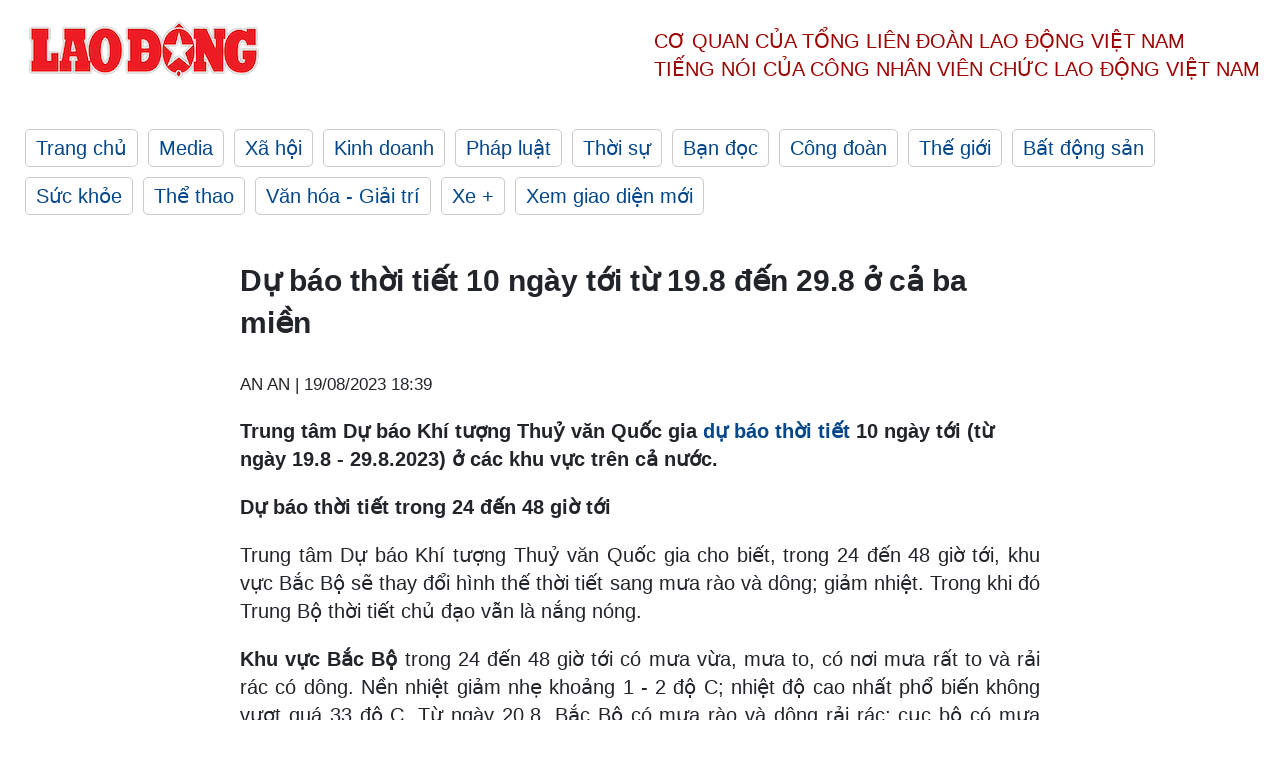

--- FILE ---
content_type: text/html; charset=utf-8,gbk
request_url: https://laodong.vn/moi-truong/du-bao-thoi-tiet-10-ngay-toi-tu-198-den-298-o-ca-ba-mien-1230489.ldo
body_size: 88
content:
<html><body><script>document.cookie="D1N=27a282265c5d10c6f8afdb59801198f2"+"; expires=Fri, 31 Dec 2099 23:59:59 GMT; path=/";window.location.reload(true);</script></body></html>

--- FILE ---
content_type: text/html; charset=utf-8
request_url: https://laodong.vn/moi-truong/du-bao-thoi-tiet-10-ngay-toi-tu-198-den-298-o-ca-ba-mien-1230489.ldo
body_size: 6597
content:
<!DOCTYPE html><html lang="vi"><head><meta charset="utf-8"><meta http-equiv="X-UA-Compatible" content="IE=edge"><meta charset="utf-8"><meta http-equiv="Cache-control" content="public"><title>Dự báo thời tiết 10 ngày tới từ 19.8 đến 29.8 ở cả ba miền</title><meta name="description" content=" Trung tâm Dự báo Khí tượng Thuỷ văn Quốc gia  dự báo thời tiết  10 ngày tới (từ ngày 19.8 - 29.8.2023) ở các khu vực trên cả nước. "><meta name="keywords" content="thời tiết 3 ngày tới,thời tiết tuần tới,thời tiết 10 ngày tới,dự báo thời tiết 3 ngày tới,dự báo thời tiết tuần tới,thời tiết hôm nay,thời tiết ngày mai,nắng nóng,bao giờ hết nắng nóng,thời tiết,bản tin dự báo thời tiết,Dự báo thời tiết,Dự báo thời tiết ngày mai,dự báo thời tiết 19/8,mưa,bão số 2,áp thấp,tin bão mới nhất,tin bão,áp thấp nhiệt đớI"><meta name="viewport" content="width=device-width, initial-scale=1.0"><meta name="robots" content="noarchive,noodp,index,follow"><meta name="googlebot" content="noarchive,index,follow"><meta property="fb:app_id" content="103473449992006"><meta property="fb:pages" content="152570468273884"><meta property="article:author" content="https://www.facebook.com/laodongonline"><meta property="article:publisher" content="https://www.facebook.com/laodongonline"><meta name="google-site-verification" content="ZR1lajGP1QKoTcMuDtZqa486Jl1XQa6s3QCPbNV4OT8"><link rel="dns-prefetch" href="//media.laodong.vn"><link rel="dns-prefetch" href="//media3.laodong.vn"><link rel="dns-prefetch" href="//media-cdn.laodong.vn"><link rel="dns-prefetch" href="https://media-cdn-v2.laodong.vn/laodong/2.0.0.29"><link rel="apple-touch-icon" sizes="57x57" href="https://media-cdn-v2.laodong.vn/laodong/2.0.0.29/icons/apple-icon-57x57.png"><link rel="apple-touch-icon" sizes="60x60" href="https://media-cdn-v2.laodong.vn/laodong/2.0.0.29/icons/apple-icon-60x60.png"><link rel="apple-touch-icon" sizes="72x72" href="https://media-cdn-v2.laodong.vn/laodong/2.0.0.29/icons/apple-icon-72x72.png"><link rel="apple-touch-icon" sizes="76x76" href="https://media-cdn-v2.laodong.vn/laodong/2.0.0.29/icons/apple-icon-76x76.png"><link rel="apple-touch-icon" sizes="114x114" href="https://media-cdn-v2.laodong.vn/laodong/2.0.0.29/icons/apple-icon-114x114.png"><link rel="apple-touch-icon" sizes="120x120" href="https://media-cdn-v2.laodong.vn/laodong/2.0.0.29/icons/apple-icon-120x120.png"><link rel="apple-touch-icon" sizes="144x144" href="https://media-cdn-v2.laodong.vn/laodong/2.0.0.29/icons/apple-icon-144x144.png"><link rel="apple-touch-icon" sizes="152x152" href="https://media-cdn-v2.laodong.vn/laodong/2.0.0.29/icons/apple-icon-152x152.png"><link rel="apple-touch-icon" sizes="180x180" href="https://media-cdn-v2.laodong.vn/laodong/2.0.0.29/icons/apple-icon-180x180.png"><link rel="icon" type="image/png" sizes="192x192" href="https://media-cdn-v2.laodong.vn/laodong/2.0.0.29/icons/android-icon-192x192.png"><link rel="icon" type="image/png" sizes="32x32" href="https://media-cdn-v2.laodong.vn/laodong/2.0.0.29/icons/favicon-32x32.png"><link rel="icon" type="image/png" sizes="96x96" href="https://media-cdn-v2.laodong.vn/laodong/2.0.0.29/icons/favicon-96x96.png"><link rel="icon" type="image/png" sizes="16x16" href="https://media-cdn-v2.laodong.vn/laodong/2.0.0.29/icons/favicon-16x16.png"><link rel="shortcut icon" href="/favicon.ico" type="image/x-icon"><meta name="msapplication-TileColor" content="#ffffff"><meta name="msapplication-TileImage" content="/ms-icon-144x144.png"><meta name="theme-color" content="#ffffff"><meta property="og:url" content="https://laodong.vn/moi-truong/du-bao-thoi-tiet-10-ngay-toi-tu-198-den-298-o-ca-ba-mien-1230489.ldo"><meta property="og:type" content="article"><meta property="og:title" content="Dự báo thời tiết 10 ngày tới từ 19.8 đến 29.8 ở cả ba miền"><meta property="og:description" content=" Trung tâm Dự báo Khí tượng Thuỷ văn Quốc gia dự báo thời tiết 10 ngày tới (từ ngày 19.8 - 29.8.2023) ở các khu vực trên cả nước. "><meta property="og:image" content="https://media-cdn-v2.laodong.vn/storage/newsportal/2023/8/18/1230489/Thoi-Tiet.jpeg?w=800&amp;h=420&amp;crop=auto&amp;scale=both"><meta property="og:image:width" content="800"><meta property="og:image:height" content="433"><link rel="canonical" href="https://laodong.vn/moi-truong/du-bao-thoi-tiet-10-ngay-toi-tu-198-den-298-o-ca-ba-mien-1230489.ldo"><link rel="amphtml" href="https://amp.laodong.vn/moi-truong/du-bao-thoi-tiet-10-ngay-toi-tu-198-den-298-o-ca-ba-mien-1230489.ldo"><script type="application/ld+json">[{"@context":"https://schema.org","@type":"BreadcrumbList","itemListElement":[{"@type":"ListItem","position":1,"item":{"@id":"https://laodong.vn/xa-hoi","name":"Xã hội"}},{"@type":"ListItem","position":2,"item":{"@id":"https://laodong.vn/moi-truong","name":"Môi trường"}},{"@type":"ListItem","position":3,"item":{"@id":"https://laodong.vn/moi-truong/du-bao-thoi-tiet-10-ngay-toi-tu-198-den-298-o-ca-ba-mien-1230489.ldo","name":"Dự báo thời tiết 10 ngày tới từ 19.8 đến 29.8 ở cả ba miền"}}]},{"@context":"https://schema.org","@type":"NewsArticle","headline":"Dự báo thời tiết 10 ngày tới từ 19.8 đến 29.8 ở cả ba miền","description":" Trung tâm Dự báo Khí tượng Thuỷ văn Quốc gia  dự báo thời tiết  10 ngày tới (từ ngày 19.8 - 29.8.2023) ở các khu vực trên cả nước. ","mainEntityOfPage":{"@context":"https://schema.org","@type":"WebPage","@id":"https://laodong.vn/moi-truong/du-bao-thoi-tiet-10-ngay-toi-tu-198-den-298-o-ca-ba-mien-1230489.ldo"},"url":"https://laodong.vn/moi-truong/du-bao-thoi-tiet-10-ngay-toi-tu-198-den-298-o-ca-ba-mien-1230489.ldo","publisher":{"@type":"Organization","name":"Báo Lao Động","logo":{"@context":"https://schema.org","@type":"ImageObject","url":"https://laodong.vn/img/ldo_red.png"}},"image":[{"@context":"https://schema.org","@type":"ImageObject","caption":"Hà Nội khả năng có mưa từ chiều tối 18.8 đến ngày 20.8. Ảnh: Tô Thế. ","url":"https://media-cdn-v2.laodong.vn/storage/newsportal/2023/8/18/1230489/Thoi-Tiet.jpeg"}],"datePublished":"2023-08-19T18:39:01+07:00","dateModified":"2023-08-19T18:39:01+07:00","author":[{"@type":"Person","name":"AN AN","url":"https://laodong.vn"}]},{"@context":"https://schema.org","@type":"Organization","name":"Báo Lao Động","url":"https://laodong.vn","logo":"https://media-cdn-v2.laodong.vn/laodong-logo.png"}]</script><meta property="article:published_time" content="2023-08-19T18:39:01+07:00"><meta property="article:section" content="Môi trường"><meta property="dable:item_id" content="1230489"><meta property="dable:title" content="Dự báo thời tiết 10 ngày tới từ 19.8 đến 29.8 ở cả ba miền"><meta property="dable:image" content="https://media-cdn-v2.laodong.vn/storage/newsportal/2023/8/18/1230489/Thoi-Tiet.jpeg?w=800&amp;h=420&amp;crop=auto&amp;scale=both"><meta property="dable:author" content="AN AN"><link href="/themes/crawler/all.min.css?v=IPYWGvSgaxg0cbs4-1RKsTX-FuncZx8ElzzCmSadi8c" rel="stylesheet"><body><div class="header"><div class="wrapper"><div class="header-top clearfix"><a class="logo" href="/"> <img src="https://media-cdn-v2.laodong.vn/laodong/2.0.0.29/images/logo/ldo_red.png" alt="BÁO LAO ĐỘNG" class="main-logo" width="250" height="62"> </a><div class="header-content"><span>Cơ quan của Tổng Liên Đoàn</span> <span>Lao Động Việt Nam</span><br> <span>Tiếng nói của Công nhân</span> <span>Viên chức lao động</span> <span>Việt Nam</span></div></div><ul class="main-menu"><li class="item"><a href="/">Trang chủ</a><li class="item"><h3><a href="/media">Media</a></h3><li class="item"><h3><a href="/xa-hoi">Xã hội</a></h3><li class="item"><h3><a href="/kinh-doanh">Kinh doanh</a></h3><li class="item"><h3><a href="/phap-luat">Pháp luật</a></h3><li class="item"><h3><a href="/thoi-su">Thời sự</a></h3><li class="item"><h3><a href="/ban-doc">Bạn đọc</a></h3><li class="item"><h3><a href="/cong-doan">Công đoàn</a></h3><li class="item"><h3><a href="/the-gioi">Thế giới</a></h3><li class="item"><h3><a href="/bat-dong-san">Bất động sản</a></h3><li class="item"><h3><a href="/suc-khoe">Sức khỏe</a></h3><li class="item"><h3><a href="/the-thao">Thể thao</a></h3><li class="item"><h3><a href="/van-hoa-giai-tri">Văn hóa - Giải trí</a></h3><li class="item"><h3><a href="/xe">Xe &#x2B;</a></h3><li class="item"><h3><a href="https://beta.laodong.vn">Xem giao diện mới</a></h3></ul></div></div><div class="main-content"><div class="wrapper chi-tiet-tin"><div><ul class="breadcrumbs"></ul></div><article class="detail"><h1 class="title">Dự báo thời tiết 10 ngày tới từ 19.8 đến 29.8 ở cả ba miền</h1><p><small class="author"> <i class="fa fa-user-o" aria-hidden="true"></i> AN AN | <time datetime="8/19/2023 6:39:01 PM">19/08/2023 18:39</time> </small><div class="chapeau"><p>Trung tâm Dự báo Khí tượng Thuỷ văn Quốc gia <a href="https://laodong.vn/moi-truong/du-bao-thoi-tiet-10-ngay-toi-tu-168-den-268-o-ca-ba-mien-1229640.ldo" target="_self" title="dự báo thời tiết">dự báo thời tiết</a> 10 ngày tới (từ ngày 19.8 - 29.8.2023) ở các khu vực trên cả nước.</div><div class="art-content"><p><strong>Dự báo thời tiết trong 24 đến 48 giờ tới</strong><p>Trung tâm Dự báo Khí tượng Thuỷ văn Quốc gia cho biết, trong 24 đến 48 giờ tới, khu vực Bắc Bộ sẽ thay đổi hình thế thời tiết sang mưa rào và dông; giảm nhiệt. Trong khi đó Trung Bộ thời tiết chủ đạo vẫn là nắng nóng.<p><strong>Khu vực Bắc Bộ</strong> trong 24 đến 48 giờ tới có mưa vừa, mưa to, có nơi mưa rất to và rải rác có dông. Nền nhiệt giảm nhẹ khoảng 1 - 2 độ C; nhiệt độ cao nhất phổ biến không vượt quá 33 độ C. Từ ngày 20.8, Bắc Bộ có mưa rào và dông rải rác; cục bộ có mưa vừa, mưa to.<p><strong>Khu vực từ Thanh Hóa đến Thừa Thiên Huế </strong>ngày nắng; chiều tối và đêm có mưa rào và dông vài nơi. Chiều tối ngày 19.8 phía bắc có mưa rào và dông rải rác; ngày nắng; riêng khu vực từ Nghệ An đến Thừa Thiên Huế có nắng nóng, có nơi nắng nóng gay gắt.<br><strong></strong><p><strong>Khu vực từ Đà Nẵng đến Bình Thuận </strong>từ chiều tối ngày 19.8 khu vực phía nam có mưa rào và dông rải rác; ngày nắng; riêng khu vực từ Đà Nẵng đến Phú Yên có nắng nóng, có nơi nắng nóng gay gắt với nhiệt độ cao nhất phổ biến 35 - 37 độ C, có nơi trên 37 độ C. Độ ẩm tương đối thấp nhất phổ biến 55 - 60%.<br><strong></strong><p><strong>Khu vực Tây Nguyên và Nam Bộ</strong> có mưa vừa, mưa to, có nơi mưa rất to và dông. Trong mưa dông có khả năng xảy ra lốc, sét, mưa đá và gió giật mạnh.<p><strong>Nhận định hình thế thời tiết từ đêm 21.8 đến ngày 29.8</strong><p>Trung tâm Dự báo Khí tượng Thuỷ văn Quốc gia cũng đã đưa ra nhận định xu thế thời tiết đáng chú ý ở một số khu vực từ đêm 21.8 đến ngày 29.8. Theo đó, trong khoảng thời gian này, thời tiết Bắc Bộ và Trung Bộ không ổn định; liên tục thay đổi các trạng thái.<p><strong>Khu vực Bắc Bộ</strong> có mưa rào và dông rải rác, cục bộ có mưa vừa, mưa to; riêng từ khoảng 22 - 24.8 có mưa rào và dông, cục bộ có mưa to đến rất to. Trong đó từ ngày 21.8 đến ngày 24.8 ngày có nắng gián đoạn với nhiệt độ cao nhất khoảng 33 - 34 độ C. Từ ngày 26.8 nắng nóng quay lại Bắc Bộ với nhiệt độ phổ biến dao động từ 27 - 35 độ C; cục bộ có nơi trên 35 độ C.<br><strong></strong><p><strong>Khu vực Trung Bộ:</strong> Từ ngày 22 - 24.8, khu vực từ Nghệ An đến Phú Yên có nắng nóng, có nơi nắng nóng gay gắt. Ngày 23 - 24.8, khu vực Thanh Hóa và Nghệ An chiều tối và đêm có mưa rào và dông rải rác. Từ khoảng chiều tối và đêm 24 - 28.8, khu vực từ Thừa Thiên Huế đến Ninh Thuận có khả năng có mưa rào và dông rải rác.<br><strong></strong><p><strong>Khu vực Tây Nguyên và Nam Bộ </strong>đêm 21.8 có khả năng có mưa vừa, mưa to và dông, cục bộ có mưa rất to; sau chiều tối và tối có mưa rào và rải rác có dông, cục bộ có mưa vừa, mưa to. Trong mưa dông có khả năng xảy ra lốc, sét, mưa đá và gió giật mạnh. Từ ngày 22.8 - 29.8, hai khu vực này có nắng mưa đan xen.</div><div class="art-authors">AN AN</div><div class="article-tags"><div class="lst-tags"><ul><li><a href="/tags/ban-tin-du-bao-thoi-tiet-23318.ldo">#Bản tin dự báo thời tiết</a><li><a href="/tags/du-bao-thoi-tiet-10-ngay-toi-112369.ldo">#Dự báo thời tiết 10 ngày tới</a><li><a href="/tags/thoi-tiet-10-ngay-toi-112370.ldo">#Thời tiết 10 ngày tới</a></ul></div></div></article><div class="articles-relatived"><div class="vinhet">TIN LIÊN QUAN</div><div class="list-articles"><div class="article-item"><div class="p-left"><a class="link-blk" href="https://laodong.vn/ban-tin/ban-tin-du-bao-thoi-tiet-dem-nay-va-ngay-mai-198-1230282.ldo" aria-label="LDO"> <img data-src="https://media-cdn-v2.laodong.vn/storage/newsportal/2023/8/18/1230282/TT-1808.jpg?w=800&amp;h=496&amp;crop=auto&amp;scale=both" class="lazyload" alt="" width="800" height="496"> </a></div><div class="p-right"><a class="link-blk" href="https://laodong.vn/ban-tin/ban-tin-du-bao-thoi-tiet-dem-nay-va-ngay-mai-198-1230282.ldo"><h2>Bản tin dự báo thời tiết đêm nay và ngày mai 19.8</h2></a><p><small class="author"> <i class="fa fa-user-o" aria-hidden="true"></i> Nhóm PV | <time datetime="8/18/2023 7:30:00 PM">18/08/2023 - 19:30</time> </small><p><p><a href="https://laodong.vn/ban-tin/ban-tin-du-bao-thoi-tiet-dem-nay-va-ngay-mai-188-1229946.ldo" target="_self" title="Dự báo thời tiết">Dự báo thời tiết</a> đêm nay và ngày mai ngày 19.8: Đêm nay và ngày mai khu vực Đông Bắc Bộ có mưa vừa, mưa to và dông, cục bộ có mưa rất to với lượng mưa phổ biến 50-100mm, có nơi trên 150mm. Trong mưa dông có khả năng xảy ra lốc, sét và gió giật mạnh. Nhiệt độ giao động trong khoảng từ 26-35 độ.</div></div><div class="article-item"><div class="p-left"><a class="link-blk" href="https://laodong.vn/moi-truong/du-bao-dien-bien-nang-nong-o-mien-bac-va-mien-trung-trong-3-ngay-toi-1229902.ldo" aria-label="LDO"> <img data-src="https://media-cdn-v2.laodong.vn/storage/newsportal/2023/8/17/1229902/Nong12.jpeg?w=800&amp;h=496&amp;crop=auto&amp;scale=both" class="lazyload" alt="Hà Nội nắng nóng trong thời điểm trưa và chiều. Ảnh: Minh Hà. " width="800" height="496"> </a></div><div class="p-right"><a class="link-blk" href="https://laodong.vn/moi-truong/du-bao-dien-bien-nang-nong-o-mien-bac-va-mien-trung-trong-3-ngay-toi-1229902.ldo"><h2>Dự báo diễn biến nắng nóng ở miền Bắc và miền Trung trong 3 ngày tới</h2></a><p><small class="author"> <i class="fa fa-user-o" aria-hidden="true"></i> AN AN | <time datetime="8/17/2023 5:04:52 PM">17/08/2023 - 17:04</time> </small><p><p>Cơ quan khí tượng nhận định ngày mai 18.8 Bắc Bộ tiếp tục <a href="https://laodong.vn/moi-truong/du-bao-dien-bien-mua-lon-o-mien-bac-va-nang-nong-o-mien-trung-1226378.ldo" target="_self" title="nắng nóng">nắng nóng</a>, có nơi trên 36 độ C. Trong khi đó Trung Bộ nắng nóng tiếp diễn 2 ngày tới; từ ngày 20.8 nhiệt độ giảm nhẹ.</div></div><div class="article-item"><div class="p-left"><a class="link-blk" href="https://laodong.vn/moi-truong/mien-bac-sap-tro-mua-dong-nhieu-noi-mua-to-1228680.ldo" aria-label="LDO"> <img data-src="https://media-cdn-v2.laodong.vn/storage/newsportal/2023/8/14/1228680/Thoi-Tiet-Ha-Noi.jpeg?w=800&amp;h=496&amp;crop=auto&amp;scale=both" class="lazyload" alt="Hà Nội sắp trở mưa dông. Ảnh: Minh Hà. " width="800" height="496"> </a></div><div class="p-right"><a class="link-blk" href="https://laodong.vn/moi-truong/mien-bac-sap-tro-mua-dong-nhieu-noi-mua-to-1228680.ldo"><h2>Miền Bắc sắp trở mưa dông, nhiều nơi mưa to</h2></a><p><small class="author"> <i class="fa fa-user-o" aria-hidden="true"></i> AN AN | <time datetime="8/14/2023 9:00:04 PM">14/08/2023 - 21:00</time> </small><p><p>Cơ quan khí tượng cho biết từ chiều tối và đêm nay 14.8 Bắc Bộ sẽ chuyển trạng thái thời tiết <a href="https://laodong.vn/moi-truong/thoi-diem-mua-dong-gio-lon-o-mien-bac-ket-thuc-1227605.ldo" target="_self" title="mưa rào">mưa rào</a> và dông.</div></div><div class="article-item"><div class="p-left"><a class="link-blk" href="https://laodong.vn/ban-tin/tin-20h-tuoi-nghi-huu-tac-dong-nhu-the-nao-den-lua-chon-rut-bhxh-1-lan-1231225.ldo" aria-label="LDO"> <img data-src="https://media-cdn-v2.laodong.vn/storage/newsportal/2023/8/20/1231225/TS-2008.jpg?w=800&amp;h=496&amp;crop=auto&amp;scale=both" class="lazyload" alt="" width="800" height="496"> </a></div><div class="p-right"><a class="link-blk" href="https://laodong.vn/ban-tin/tin-20h-tuoi-nghi-huu-tac-dong-nhu-the-nao-den-lua-chon-rut-bhxh-1-lan-1231225.ldo"><h2>Tin 20h: Tuổi nghỉ hưu tác động như thế nào đến lựa chọn rút BHXH 1 lần?</h2></a><p><small class="author"> <i class="fa fa-user-o" aria-hidden="true"></i> Nhóm PV | <time datetime="8/20/2023 8:00:00 PM">20/08/2023 - 20:00</time> </small><p><p><a href="https://laodong.vn/ban-tin/tin-20h-nguoi-gia-giam-ganh-nang-chi-phi-thuoc-men-khi-duoc-tang-luong-huu-1230903.ldo" target="_self" title="Tin 20h">Tin 20h</a> ngày 20.8: Lý do năm 2023 không có ngành học điểm chuẩn trên 30; Cục Phòng chống HIV/AIDS vào cuộc vụ nhóm Bông hồng đen tự ý lấy máu học sinh xét nghiệm; Với nhiều người lao động, tuổi nghỉ hưu là yếu tố quyết định việc <a href="https://laodong.vn/cong-doan/voi-nhieu-nguoi-lao-dong-tuoi-nghi-huu-la-yeu-to-quyet-dinh-viec-rut-bao-hiem-1-lan-1231041.ldo" target="_self" title="rút bảo hiểm 1 lần">rút bảo hiểm 1 lần</a>...</div></div><div class="article-item"><div class="p-left"><a class="link-blk" href="https://laodong.vn/gio-thu-9/gio-thu-9-nuoi-chim-tu-hu-phan-2-1231231.ldo" aria-label="LDO"> <img data-src="https://media-cdn-v2.laodong.vn/storage/newsportal/2023/8/20/1231231/Gio-Thu-9-So-69B.gif?w=800&amp;h=496&amp;crop=auto&amp;scale=both" class="lazyload" alt="" width="800" height="496"> </a></div><div class="p-right"><a class="link-blk" href="https://laodong.vn/gio-thu-9/gio-thu-9-nuoi-chim-tu-hu-phan-2-1231231.ldo"><h2>Giờ thứ 9: Nuôi chim tu hú - Phần 2</h2></a><p><small class="author"> <i class="fa fa-user-o" aria-hidden="true"></i> Nhóm PV | <time datetime="8/20/2023 8:00:00 PM">20/08/2023 - 20:00</time> </small><p><p><a href="https://laodong.vn/gio-thu-9/gio-thu-9-nuoi-chim-tu-hu-phan-1-1230018.ldo" target="_blank" title="Giờ thứ 9">Giờ thứ 9</a> - Trong mái ấm gia đình, đôi vợ chồng trong câu chuyện của chúng ta đang sống hạnh phúc. Bỗng một ngày, ông chồng phát hiện cô con gái đầu lòng không phải là huyết thống của mình. Gia đình này sẽ ra sao?</div></div><div class="article-item"><div class="p-left"><a class="link-blk" href="https://laodong.vn/phap-luat/manh-giau-27-ti-dong-nhan-hoi-lo-tu-viet-a-cua-cuu-giam-doc-cdc-hai-duong-1231209.ldo" aria-label="LDO"> <img data-src="https://media-cdn-v2.laodong.vn/storage/newsportal/2023/8/20/1231209/Viet-A-Cdc-Haiduong.jpg?w=800&amp;h=496&amp;crop=auto&amp;scale=both" class="lazyload" alt="Bị can Phạm Duy Tuyến nhận hối lộ 27 tỉ đồng từ Việt Á. Ảnh: BCA" width="800" height="496"> </a></div><div class="p-right"><a class="link-blk" href="https://laodong.vn/phap-luat/manh-giau-27-ti-dong-nhan-hoi-lo-tu-viet-a-cua-cuu-giam-doc-cdc-hai-duong-1231209.ldo"><h2>Mánh giấu 27 tỉ đồng nhận hối lộ từ Việt Á của cựu Giám đốc CDC Hải Dương</h2></a><p><small class="author"> <i class="fa fa-user-o" aria-hidden="true"></i> Việt Dũng | <time datetime="8/20/2023 7:42:19 PM">20/08/2023 - 19:42</time> </small><p><p>Bị cáo Phạm Duy Tuyến được <a href="https://laodong.vn/thoi-su/bo-cong-an-du-kien-ban-hanh-ket-luan-dieu-tra-vu-an-viet-a-vao-quy-ii2023-1188640.ldo" target="_self" title="Công ty Việt Á">Công ty Việt Á</a> chi 27 tỉ đồng tiền ngoài hợp đồng các đơn hàng test xét nghiệm, vật tư y tế chuyển vào tài khoản ngân hàng của bảo vệ, thông gia do bị can đưa cho Phan Quốc Việt .</div></div><div class="article-item"><div class="p-left"><a class="link-blk" href="https://laodong.vn/van-hoa/dang-cai-nam-du-lich-quoc-gia-2024-co-y-nghia-rat-quan-trong-voi-dien-bien-1231252.ldo" aria-label="LDO"> <img data-src="https://media-cdn-v2.laodong.vn/storage/newsportal/2023/8/20/1231252/Ngay-Hoi-Van-Hoa-Die.jpeg?w=800&amp;h=496&amp;crop=auto&amp;scale=both" class="lazyload" alt="" width="800" height="496"> </a></div><div class="p-right"><a class="link-blk" href="https://laodong.vn/van-hoa/dang-cai-nam-du-lich-quoc-gia-2024-co-y-nghia-rat-quan-trong-voi-dien-bien-1231252.ldo"><h2>Đăng cai năm Du lịch quốc gia 2024 có ý nghĩa rất quan trọng với Điện Biên</h2></a><p><small class="author"> <i class="fa fa-user-o" aria-hidden="true"></i> Văn Thành Chương | <time datetime="8/20/2023 7:39:37 PM">20/08/2023 - 19:39</time> </small><p><p>Bộ Văn hóa, Thể thao và Du lịch (VHTTDL) đang trình Chính phủ xem xét đồng ý để tỉnh Điện Biên đăng cai năm Du lịch quốc gia 2024.</div></div><div class="article-item"><div class="p-left"><a class="link-blk" href="https://laodong.vn/phap-luat/cuoi-ngay-tay-bac-giai-cuu-thieu-nu-16-tuoi-bi-lua-lam-nhan-vien-massage-1231239.ldo" aria-label="LDO"> <img data-src="https://media-cdn-v2.laodong.vn/storage/newsportal/2023/8/20/1231239/Tay-Bac-2.jpeg?w=800&amp;h=496&amp;crop=auto&amp;scale=both" class="lazyload" alt="Lực lượng chức năng giải cứu và bàn giao nạn nhân về với gia đình. Ảnh: CA Lai Châu" width="800" height="496"> </a></div><div class="p-right"><a class="link-blk" href="https://laodong.vn/phap-luat/cuoi-ngay-tay-bac-giai-cuu-thieu-nu-16-tuoi-bi-lua-lam-nhan-vien-massage-1231239.ldo"><h2>Cuối ngày Tây Bắc: Giải cứu thiếu nữ 16 tuổi bị lừa làm nhân viên massage</h2></a><p><small class="author"> <i class="fa fa-user-o" aria-hidden="true"></i> PV TÂY BẮC BỘ | <time datetime="8/20/2023 7:23:21 PM">20/08/2023 - 19:23</time> </small><p><p>Giải cứu thiếu nữ 16 tuổi bị lừa làm nhân viên massage; Cảnh báo lũ quét, sạt lở đất, sụt lún ở nhiều tỉnh vùng cao; Xót lòng 2 người phụ nữ sắp sinh vượt biên để… bán con là một số tin tức nổi bật khu vực <a href="https://laodong.vn/xa-hoi/cuoi-ngay-tay-bac-an-cua-nui-nhieu-nguoi-ho-ra-mau-nghi-ngo-mac-lao-phoi-1228372.ldo" target="_self" title="Tây Bắc ">Tây Bắc </a>trong ngày 20.8.</div></div></div></div><section class="tin-lien-quan"><div class="list-articles"><div class="article-item"><div class="p-left"><a href="https://laodong.vn/ban-tin/ban-tin-du-bao-thoi-tiet-dem-nay-va-ngay-mai-198-1230282.ldo" aria-label="LDO"> <img src="https://media-cdn-v2.laodong.vn/storage/newsportal/2023/8/18/1230282/TT-1808.jpg?w=526&amp;h=314&amp;crop=auto&amp;scale=both" alt="" width="526" height="314"> </a></div><div class="p-right"><a href="https://laodong.vn/ban-tin/ban-tin-du-bao-thoi-tiet-dem-nay-va-ngay-mai-198-1230282.ldo"><h2>Bản tin dự báo thời tiết đêm nay và ngày mai 19.8</h2></a><p><small class="author"> <i class="fa fa-user-o" aria-hidden="true"></i> Nhóm PV | <time datetime="8/18/2023 7:30:00 PM">18/08/2023 - 19:30</time> </small><p><p><a href="https://laodong.vn/ban-tin/ban-tin-du-bao-thoi-tiet-dem-nay-va-ngay-mai-188-1229946.ldo" target="_self" title="Dự báo thời tiết">Dự báo thời tiết</a> đêm nay và ngày mai ngày 19.8: Đêm nay và ngày mai khu vực Đông Bắc Bộ có mưa vừa, mưa to và dông, cục bộ có mưa rất to với lượng mưa phổ biến 50-100mm, có nơi trên 150mm. Trong mưa dông có khả năng xảy ra lốc, sét và gió giật mạnh. Nhiệt độ giao động trong khoảng từ 26-35 độ.</div></div><div class="article-item"><div class="p-left"><a href="https://laodong.vn/moi-truong/du-bao-dien-bien-nang-nong-o-mien-bac-va-mien-trung-trong-3-ngay-toi-1229902.ldo" aria-label="LDO"> <img src="https://media-cdn-v2.laodong.vn/storage/newsportal/2023/8/17/1229902/Nong12.jpeg?w=526&amp;h=314&amp;crop=auto&amp;scale=both" alt="Hà Nội nắng nóng trong thời điểm trưa và chiều. Ảnh: Minh Hà. " width="526" height="314"> </a></div><div class="p-right"><a href="https://laodong.vn/moi-truong/du-bao-dien-bien-nang-nong-o-mien-bac-va-mien-trung-trong-3-ngay-toi-1229902.ldo"><h2>Dự báo diễn biến nắng nóng ở miền Bắc và miền Trung trong 3 ngày tới</h2></a><p><small class="author"> <i class="fa fa-user-o" aria-hidden="true"></i> AN AN | <time datetime="8/17/2023 5:04:52 PM">17/08/2023 - 17:04</time> </small><p><p>Cơ quan khí tượng nhận định ngày mai 18.8 Bắc Bộ tiếp tục <a href="https://laodong.vn/moi-truong/du-bao-dien-bien-mua-lon-o-mien-bac-va-nang-nong-o-mien-trung-1226378.ldo" target="_self" title="nắng nóng">nắng nóng</a>, có nơi trên 36 độ C. Trong khi đó Trung Bộ nắng nóng tiếp diễn 2 ngày tới; từ ngày 20.8 nhiệt độ giảm nhẹ.</div></div><div class="article-item"><div class="p-left"><a href="https://laodong.vn/moi-truong/mien-bac-sap-tro-mua-dong-nhieu-noi-mua-to-1228680.ldo" aria-label="LDO"> <img src="https://media-cdn-v2.laodong.vn/storage/newsportal/2023/8/14/1228680/Thoi-Tiet-Ha-Noi.jpeg?w=526&amp;h=314&amp;crop=auto&amp;scale=both" alt="Hà Nội sắp trở mưa dông. Ảnh: Minh Hà. " width="526" height="314"> </a></div><div class="p-right"><a href="https://laodong.vn/moi-truong/mien-bac-sap-tro-mua-dong-nhieu-noi-mua-to-1228680.ldo"><h2>Miền Bắc sắp trở mưa dông, nhiều nơi mưa to</h2></a><p><small class="author"> <i class="fa fa-user-o" aria-hidden="true"></i> AN AN | <time datetime="8/14/2023 9:00:04 PM">14/08/2023 - 21:00</time> </small><p><p>Cơ quan khí tượng cho biết từ chiều tối và đêm nay 14.8 Bắc Bộ sẽ chuyển trạng thái thời tiết <a href="https://laodong.vn/moi-truong/thoi-diem-mua-dong-gio-lon-o-mien-bac-ket-thuc-1227605.ldo" target="_self" title="mưa rào">mưa rào</a> và dông.</div></div></div></section></div></div><div class="wrapper"><div class="footer-content"><div class="r-1"><a class="pl link-logo" href="/"> <img src="https://media-cdn-v2.laodong.vn/laodong/2.0.0.29/images/logo/ldo_red.png" alt="BÁO LAO ĐỘNG" width="150" height="40"> </a><div class="pr"><h3 class="cop-name"><span>Cơ Quan Của Tổng Liên Đoàn</span> <span>Lao Động Việt Nam</span></h3><div class="ct tbt">Tổng Biên tập: NGUYỄN NGỌC HIỂN</div></div></div><div class="r-2"><div class="bl bl-1"><h4 class="vn">Liên Hệ:</h4><div class="ct"><p><span>Tòa soạn:</span> <span>(+84 24) 38252441</span> - <span>35330305</span><p><span>Báo điện tử:</span> <span>(+84 24) 38303032</span> - <span>38303034</span><p><span>Đường dây nóng:</span> <span>096 8383388</span><p><span>Bạn đọc:</span> <span>(+84 24) 35335235</span><p><span>Email:</span> <a href="mailto:toasoan@laodong.com.vn">toasoan@laodong.com.vn</a></div></div><div class="bl bl-2"><h4 class="vn">Hỗ Trợ Quảng Cáo</h4><div class="ct"><p><span>Báo in: (+84 24) 39232694</span> - <span>Báo điện tử: (+84 24) 35335237</span><p><span>Địa chỉ: Số 6 Phạm Văn Bạch, phường Cầu Giấy, Thành phố Hà Nội</span></div></div><div class="bl bl-3"><div class="ct"><p><span>Giấy phép số:</span> <span>2013/GP-BTTT</span><p><span>Do Bộ TTTT cấp</span> <span>ngày 30.10.2012</span><p>Xuất bản số Báo Lao Động đầu tiên vào ngày 14.8.1929</div></div></div><div class="dev"><span>Báo điện tử Lao Động được phát triển bởi</span> <span>Lao Động Technologies</span></div></div></div><script src="https://media-cdn-v2.laodong.vn/laodong/2.0.0.29/plugin/lazysizes.min.js" async></script>